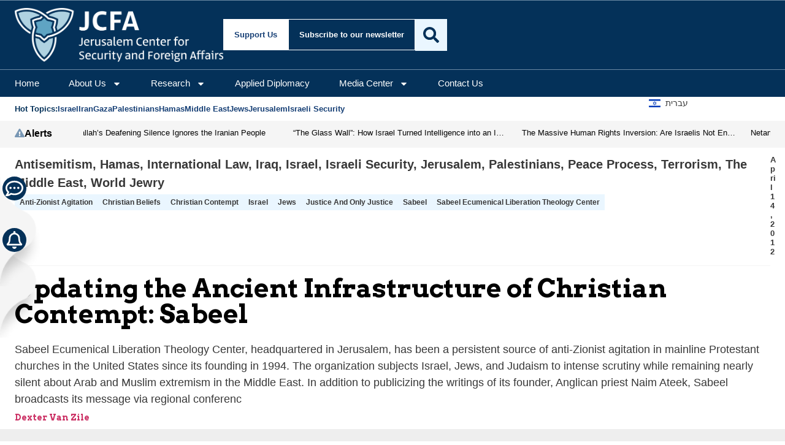

--- FILE ---
content_type: text/html; charset=utf-8
request_url: https://www.google.com/recaptcha/api2/anchor?ar=1&k=6Lf49TkaAAAAAN6IZrmvWWaeCXDxfKxa2-Qjf-xb&co=aHR0cHM6Ly93d3cuamdpdmUuY29tOjQ0Mw..&hl=en&v=PoyoqOPhxBO7pBk68S4YbpHZ&size=invisible&anchor-ms=20000&execute-ms=30000&cb=c5loc6abthpx
body_size: 48661
content:
<!DOCTYPE HTML><html dir="ltr" lang="en"><head><meta http-equiv="Content-Type" content="text/html; charset=UTF-8">
<meta http-equiv="X-UA-Compatible" content="IE=edge">
<title>reCAPTCHA</title>
<style type="text/css">
/* cyrillic-ext */
@font-face {
  font-family: 'Roboto';
  font-style: normal;
  font-weight: 400;
  font-stretch: 100%;
  src: url(//fonts.gstatic.com/s/roboto/v48/KFO7CnqEu92Fr1ME7kSn66aGLdTylUAMa3GUBHMdazTgWw.woff2) format('woff2');
  unicode-range: U+0460-052F, U+1C80-1C8A, U+20B4, U+2DE0-2DFF, U+A640-A69F, U+FE2E-FE2F;
}
/* cyrillic */
@font-face {
  font-family: 'Roboto';
  font-style: normal;
  font-weight: 400;
  font-stretch: 100%;
  src: url(//fonts.gstatic.com/s/roboto/v48/KFO7CnqEu92Fr1ME7kSn66aGLdTylUAMa3iUBHMdazTgWw.woff2) format('woff2');
  unicode-range: U+0301, U+0400-045F, U+0490-0491, U+04B0-04B1, U+2116;
}
/* greek-ext */
@font-face {
  font-family: 'Roboto';
  font-style: normal;
  font-weight: 400;
  font-stretch: 100%;
  src: url(//fonts.gstatic.com/s/roboto/v48/KFO7CnqEu92Fr1ME7kSn66aGLdTylUAMa3CUBHMdazTgWw.woff2) format('woff2');
  unicode-range: U+1F00-1FFF;
}
/* greek */
@font-face {
  font-family: 'Roboto';
  font-style: normal;
  font-weight: 400;
  font-stretch: 100%;
  src: url(//fonts.gstatic.com/s/roboto/v48/KFO7CnqEu92Fr1ME7kSn66aGLdTylUAMa3-UBHMdazTgWw.woff2) format('woff2');
  unicode-range: U+0370-0377, U+037A-037F, U+0384-038A, U+038C, U+038E-03A1, U+03A3-03FF;
}
/* math */
@font-face {
  font-family: 'Roboto';
  font-style: normal;
  font-weight: 400;
  font-stretch: 100%;
  src: url(//fonts.gstatic.com/s/roboto/v48/KFO7CnqEu92Fr1ME7kSn66aGLdTylUAMawCUBHMdazTgWw.woff2) format('woff2');
  unicode-range: U+0302-0303, U+0305, U+0307-0308, U+0310, U+0312, U+0315, U+031A, U+0326-0327, U+032C, U+032F-0330, U+0332-0333, U+0338, U+033A, U+0346, U+034D, U+0391-03A1, U+03A3-03A9, U+03B1-03C9, U+03D1, U+03D5-03D6, U+03F0-03F1, U+03F4-03F5, U+2016-2017, U+2034-2038, U+203C, U+2040, U+2043, U+2047, U+2050, U+2057, U+205F, U+2070-2071, U+2074-208E, U+2090-209C, U+20D0-20DC, U+20E1, U+20E5-20EF, U+2100-2112, U+2114-2115, U+2117-2121, U+2123-214F, U+2190, U+2192, U+2194-21AE, U+21B0-21E5, U+21F1-21F2, U+21F4-2211, U+2213-2214, U+2216-22FF, U+2308-230B, U+2310, U+2319, U+231C-2321, U+2336-237A, U+237C, U+2395, U+239B-23B7, U+23D0, U+23DC-23E1, U+2474-2475, U+25AF, U+25B3, U+25B7, U+25BD, U+25C1, U+25CA, U+25CC, U+25FB, U+266D-266F, U+27C0-27FF, U+2900-2AFF, U+2B0E-2B11, U+2B30-2B4C, U+2BFE, U+3030, U+FF5B, U+FF5D, U+1D400-1D7FF, U+1EE00-1EEFF;
}
/* symbols */
@font-face {
  font-family: 'Roboto';
  font-style: normal;
  font-weight: 400;
  font-stretch: 100%;
  src: url(//fonts.gstatic.com/s/roboto/v48/KFO7CnqEu92Fr1ME7kSn66aGLdTylUAMaxKUBHMdazTgWw.woff2) format('woff2');
  unicode-range: U+0001-000C, U+000E-001F, U+007F-009F, U+20DD-20E0, U+20E2-20E4, U+2150-218F, U+2190, U+2192, U+2194-2199, U+21AF, U+21E6-21F0, U+21F3, U+2218-2219, U+2299, U+22C4-22C6, U+2300-243F, U+2440-244A, U+2460-24FF, U+25A0-27BF, U+2800-28FF, U+2921-2922, U+2981, U+29BF, U+29EB, U+2B00-2BFF, U+4DC0-4DFF, U+FFF9-FFFB, U+10140-1018E, U+10190-1019C, U+101A0, U+101D0-101FD, U+102E0-102FB, U+10E60-10E7E, U+1D2C0-1D2D3, U+1D2E0-1D37F, U+1F000-1F0FF, U+1F100-1F1AD, U+1F1E6-1F1FF, U+1F30D-1F30F, U+1F315, U+1F31C, U+1F31E, U+1F320-1F32C, U+1F336, U+1F378, U+1F37D, U+1F382, U+1F393-1F39F, U+1F3A7-1F3A8, U+1F3AC-1F3AF, U+1F3C2, U+1F3C4-1F3C6, U+1F3CA-1F3CE, U+1F3D4-1F3E0, U+1F3ED, U+1F3F1-1F3F3, U+1F3F5-1F3F7, U+1F408, U+1F415, U+1F41F, U+1F426, U+1F43F, U+1F441-1F442, U+1F444, U+1F446-1F449, U+1F44C-1F44E, U+1F453, U+1F46A, U+1F47D, U+1F4A3, U+1F4B0, U+1F4B3, U+1F4B9, U+1F4BB, U+1F4BF, U+1F4C8-1F4CB, U+1F4D6, U+1F4DA, U+1F4DF, U+1F4E3-1F4E6, U+1F4EA-1F4ED, U+1F4F7, U+1F4F9-1F4FB, U+1F4FD-1F4FE, U+1F503, U+1F507-1F50B, U+1F50D, U+1F512-1F513, U+1F53E-1F54A, U+1F54F-1F5FA, U+1F610, U+1F650-1F67F, U+1F687, U+1F68D, U+1F691, U+1F694, U+1F698, U+1F6AD, U+1F6B2, U+1F6B9-1F6BA, U+1F6BC, U+1F6C6-1F6CF, U+1F6D3-1F6D7, U+1F6E0-1F6EA, U+1F6F0-1F6F3, U+1F6F7-1F6FC, U+1F700-1F7FF, U+1F800-1F80B, U+1F810-1F847, U+1F850-1F859, U+1F860-1F887, U+1F890-1F8AD, U+1F8B0-1F8BB, U+1F8C0-1F8C1, U+1F900-1F90B, U+1F93B, U+1F946, U+1F984, U+1F996, U+1F9E9, U+1FA00-1FA6F, U+1FA70-1FA7C, U+1FA80-1FA89, U+1FA8F-1FAC6, U+1FACE-1FADC, U+1FADF-1FAE9, U+1FAF0-1FAF8, U+1FB00-1FBFF;
}
/* vietnamese */
@font-face {
  font-family: 'Roboto';
  font-style: normal;
  font-weight: 400;
  font-stretch: 100%;
  src: url(//fonts.gstatic.com/s/roboto/v48/KFO7CnqEu92Fr1ME7kSn66aGLdTylUAMa3OUBHMdazTgWw.woff2) format('woff2');
  unicode-range: U+0102-0103, U+0110-0111, U+0128-0129, U+0168-0169, U+01A0-01A1, U+01AF-01B0, U+0300-0301, U+0303-0304, U+0308-0309, U+0323, U+0329, U+1EA0-1EF9, U+20AB;
}
/* latin-ext */
@font-face {
  font-family: 'Roboto';
  font-style: normal;
  font-weight: 400;
  font-stretch: 100%;
  src: url(//fonts.gstatic.com/s/roboto/v48/KFO7CnqEu92Fr1ME7kSn66aGLdTylUAMa3KUBHMdazTgWw.woff2) format('woff2');
  unicode-range: U+0100-02BA, U+02BD-02C5, U+02C7-02CC, U+02CE-02D7, U+02DD-02FF, U+0304, U+0308, U+0329, U+1D00-1DBF, U+1E00-1E9F, U+1EF2-1EFF, U+2020, U+20A0-20AB, U+20AD-20C0, U+2113, U+2C60-2C7F, U+A720-A7FF;
}
/* latin */
@font-face {
  font-family: 'Roboto';
  font-style: normal;
  font-weight: 400;
  font-stretch: 100%;
  src: url(//fonts.gstatic.com/s/roboto/v48/KFO7CnqEu92Fr1ME7kSn66aGLdTylUAMa3yUBHMdazQ.woff2) format('woff2');
  unicode-range: U+0000-00FF, U+0131, U+0152-0153, U+02BB-02BC, U+02C6, U+02DA, U+02DC, U+0304, U+0308, U+0329, U+2000-206F, U+20AC, U+2122, U+2191, U+2193, U+2212, U+2215, U+FEFF, U+FFFD;
}
/* cyrillic-ext */
@font-face {
  font-family: 'Roboto';
  font-style: normal;
  font-weight: 500;
  font-stretch: 100%;
  src: url(//fonts.gstatic.com/s/roboto/v48/KFO7CnqEu92Fr1ME7kSn66aGLdTylUAMa3GUBHMdazTgWw.woff2) format('woff2');
  unicode-range: U+0460-052F, U+1C80-1C8A, U+20B4, U+2DE0-2DFF, U+A640-A69F, U+FE2E-FE2F;
}
/* cyrillic */
@font-face {
  font-family: 'Roboto';
  font-style: normal;
  font-weight: 500;
  font-stretch: 100%;
  src: url(//fonts.gstatic.com/s/roboto/v48/KFO7CnqEu92Fr1ME7kSn66aGLdTylUAMa3iUBHMdazTgWw.woff2) format('woff2');
  unicode-range: U+0301, U+0400-045F, U+0490-0491, U+04B0-04B1, U+2116;
}
/* greek-ext */
@font-face {
  font-family: 'Roboto';
  font-style: normal;
  font-weight: 500;
  font-stretch: 100%;
  src: url(//fonts.gstatic.com/s/roboto/v48/KFO7CnqEu92Fr1ME7kSn66aGLdTylUAMa3CUBHMdazTgWw.woff2) format('woff2');
  unicode-range: U+1F00-1FFF;
}
/* greek */
@font-face {
  font-family: 'Roboto';
  font-style: normal;
  font-weight: 500;
  font-stretch: 100%;
  src: url(//fonts.gstatic.com/s/roboto/v48/KFO7CnqEu92Fr1ME7kSn66aGLdTylUAMa3-UBHMdazTgWw.woff2) format('woff2');
  unicode-range: U+0370-0377, U+037A-037F, U+0384-038A, U+038C, U+038E-03A1, U+03A3-03FF;
}
/* math */
@font-face {
  font-family: 'Roboto';
  font-style: normal;
  font-weight: 500;
  font-stretch: 100%;
  src: url(//fonts.gstatic.com/s/roboto/v48/KFO7CnqEu92Fr1ME7kSn66aGLdTylUAMawCUBHMdazTgWw.woff2) format('woff2');
  unicode-range: U+0302-0303, U+0305, U+0307-0308, U+0310, U+0312, U+0315, U+031A, U+0326-0327, U+032C, U+032F-0330, U+0332-0333, U+0338, U+033A, U+0346, U+034D, U+0391-03A1, U+03A3-03A9, U+03B1-03C9, U+03D1, U+03D5-03D6, U+03F0-03F1, U+03F4-03F5, U+2016-2017, U+2034-2038, U+203C, U+2040, U+2043, U+2047, U+2050, U+2057, U+205F, U+2070-2071, U+2074-208E, U+2090-209C, U+20D0-20DC, U+20E1, U+20E5-20EF, U+2100-2112, U+2114-2115, U+2117-2121, U+2123-214F, U+2190, U+2192, U+2194-21AE, U+21B0-21E5, U+21F1-21F2, U+21F4-2211, U+2213-2214, U+2216-22FF, U+2308-230B, U+2310, U+2319, U+231C-2321, U+2336-237A, U+237C, U+2395, U+239B-23B7, U+23D0, U+23DC-23E1, U+2474-2475, U+25AF, U+25B3, U+25B7, U+25BD, U+25C1, U+25CA, U+25CC, U+25FB, U+266D-266F, U+27C0-27FF, U+2900-2AFF, U+2B0E-2B11, U+2B30-2B4C, U+2BFE, U+3030, U+FF5B, U+FF5D, U+1D400-1D7FF, U+1EE00-1EEFF;
}
/* symbols */
@font-face {
  font-family: 'Roboto';
  font-style: normal;
  font-weight: 500;
  font-stretch: 100%;
  src: url(//fonts.gstatic.com/s/roboto/v48/KFO7CnqEu92Fr1ME7kSn66aGLdTylUAMaxKUBHMdazTgWw.woff2) format('woff2');
  unicode-range: U+0001-000C, U+000E-001F, U+007F-009F, U+20DD-20E0, U+20E2-20E4, U+2150-218F, U+2190, U+2192, U+2194-2199, U+21AF, U+21E6-21F0, U+21F3, U+2218-2219, U+2299, U+22C4-22C6, U+2300-243F, U+2440-244A, U+2460-24FF, U+25A0-27BF, U+2800-28FF, U+2921-2922, U+2981, U+29BF, U+29EB, U+2B00-2BFF, U+4DC0-4DFF, U+FFF9-FFFB, U+10140-1018E, U+10190-1019C, U+101A0, U+101D0-101FD, U+102E0-102FB, U+10E60-10E7E, U+1D2C0-1D2D3, U+1D2E0-1D37F, U+1F000-1F0FF, U+1F100-1F1AD, U+1F1E6-1F1FF, U+1F30D-1F30F, U+1F315, U+1F31C, U+1F31E, U+1F320-1F32C, U+1F336, U+1F378, U+1F37D, U+1F382, U+1F393-1F39F, U+1F3A7-1F3A8, U+1F3AC-1F3AF, U+1F3C2, U+1F3C4-1F3C6, U+1F3CA-1F3CE, U+1F3D4-1F3E0, U+1F3ED, U+1F3F1-1F3F3, U+1F3F5-1F3F7, U+1F408, U+1F415, U+1F41F, U+1F426, U+1F43F, U+1F441-1F442, U+1F444, U+1F446-1F449, U+1F44C-1F44E, U+1F453, U+1F46A, U+1F47D, U+1F4A3, U+1F4B0, U+1F4B3, U+1F4B9, U+1F4BB, U+1F4BF, U+1F4C8-1F4CB, U+1F4D6, U+1F4DA, U+1F4DF, U+1F4E3-1F4E6, U+1F4EA-1F4ED, U+1F4F7, U+1F4F9-1F4FB, U+1F4FD-1F4FE, U+1F503, U+1F507-1F50B, U+1F50D, U+1F512-1F513, U+1F53E-1F54A, U+1F54F-1F5FA, U+1F610, U+1F650-1F67F, U+1F687, U+1F68D, U+1F691, U+1F694, U+1F698, U+1F6AD, U+1F6B2, U+1F6B9-1F6BA, U+1F6BC, U+1F6C6-1F6CF, U+1F6D3-1F6D7, U+1F6E0-1F6EA, U+1F6F0-1F6F3, U+1F6F7-1F6FC, U+1F700-1F7FF, U+1F800-1F80B, U+1F810-1F847, U+1F850-1F859, U+1F860-1F887, U+1F890-1F8AD, U+1F8B0-1F8BB, U+1F8C0-1F8C1, U+1F900-1F90B, U+1F93B, U+1F946, U+1F984, U+1F996, U+1F9E9, U+1FA00-1FA6F, U+1FA70-1FA7C, U+1FA80-1FA89, U+1FA8F-1FAC6, U+1FACE-1FADC, U+1FADF-1FAE9, U+1FAF0-1FAF8, U+1FB00-1FBFF;
}
/* vietnamese */
@font-face {
  font-family: 'Roboto';
  font-style: normal;
  font-weight: 500;
  font-stretch: 100%;
  src: url(//fonts.gstatic.com/s/roboto/v48/KFO7CnqEu92Fr1ME7kSn66aGLdTylUAMa3OUBHMdazTgWw.woff2) format('woff2');
  unicode-range: U+0102-0103, U+0110-0111, U+0128-0129, U+0168-0169, U+01A0-01A1, U+01AF-01B0, U+0300-0301, U+0303-0304, U+0308-0309, U+0323, U+0329, U+1EA0-1EF9, U+20AB;
}
/* latin-ext */
@font-face {
  font-family: 'Roboto';
  font-style: normal;
  font-weight: 500;
  font-stretch: 100%;
  src: url(//fonts.gstatic.com/s/roboto/v48/KFO7CnqEu92Fr1ME7kSn66aGLdTylUAMa3KUBHMdazTgWw.woff2) format('woff2');
  unicode-range: U+0100-02BA, U+02BD-02C5, U+02C7-02CC, U+02CE-02D7, U+02DD-02FF, U+0304, U+0308, U+0329, U+1D00-1DBF, U+1E00-1E9F, U+1EF2-1EFF, U+2020, U+20A0-20AB, U+20AD-20C0, U+2113, U+2C60-2C7F, U+A720-A7FF;
}
/* latin */
@font-face {
  font-family: 'Roboto';
  font-style: normal;
  font-weight: 500;
  font-stretch: 100%;
  src: url(//fonts.gstatic.com/s/roboto/v48/KFO7CnqEu92Fr1ME7kSn66aGLdTylUAMa3yUBHMdazQ.woff2) format('woff2');
  unicode-range: U+0000-00FF, U+0131, U+0152-0153, U+02BB-02BC, U+02C6, U+02DA, U+02DC, U+0304, U+0308, U+0329, U+2000-206F, U+20AC, U+2122, U+2191, U+2193, U+2212, U+2215, U+FEFF, U+FFFD;
}
/* cyrillic-ext */
@font-face {
  font-family: 'Roboto';
  font-style: normal;
  font-weight: 900;
  font-stretch: 100%;
  src: url(//fonts.gstatic.com/s/roboto/v48/KFO7CnqEu92Fr1ME7kSn66aGLdTylUAMa3GUBHMdazTgWw.woff2) format('woff2');
  unicode-range: U+0460-052F, U+1C80-1C8A, U+20B4, U+2DE0-2DFF, U+A640-A69F, U+FE2E-FE2F;
}
/* cyrillic */
@font-face {
  font-family: 'Roboto';
  font-style: normal;
  font-weight: 900;
  font-stretch: 100%;
  src: url(//fonts.gstatic.com/s/roboto/v48/KFO7CnqEu92Fr1ME7kSn66aGLdTylUAMa3iUBHMdazTgWw.woff2) format('woff2');
  unicode-range: U+0301, U+0400-045F, U+0490-0491, U+04B0-04B1, U+2116;
}
/* greek-ext */
@font-face {
  font-family: 'Roboto';
  font-style: normal;
  font-weight: 900;
  font-stretch: 100%;
  src: url(//fonts.gstatic.com/s/roboto/v48/KFO7CnqEu92Fr1ME7kSn66aGLdTylUAMa3CUBHMdazTgWw.woff2) format('woff2');
  unicode-range: U+1F00-1FFF;
}
/* greek */
@font-face {
  font-family: 'Roboto';
  font-style: normal;
  font-weight: 900;
  font-stretch: 100%;
  src: url(//fonts.gstatic.com/s/roboto/v48/KFO7CnqEu92Fr1ME7kSn66aGLdTylUAMa3-UBHMdazTgWw.woff2) format('woff2');
  unicode-range: U+0370-0377, U+037A-037F, U+0384-038A, U+038C, U+038E-03A1, U+03A3-03FF;
}
/* math */
@font-face {
  font-family: 'Roboto';
  font-style: normal;
  font-weight: 900;
  font-stretch: 100%;
  src: url(//fonts.gstatic.com/s/roboto/v48/KFO7CnqEu92Fr1ME7kSn66aGLdTylUAMawCUBHMdazTgWw.woff2) format('woff2');
  unicode-range: U+0302-0303, U+0305, U+0307-0308, U+0310, U+0312, U+0315, U+031A, U+0326-0327, U+032C, U+032F-0330, U+0332-0333, U+0338, U+033A, U+0346, U+034D, U+0391-03A1, U+03A3-03A9, U+03B1-03C9, U+03D1, U+03D5-03D6, U+03F0-03F1, U+03F4-03F5, U+2016-2017, U+2034-2038, U+203C, U+2040, U+2043, U+2047, U+2050, U+2057, U+205F, U+2070-2071, U+2074-208E, U+2090-209C, U+20D0-20DC, U+20E1, U+20E5-20EF, U+2100-2112, U+2114-2115, U+2117-2121, U+2123-214F, U+2190, U+2192, U+2194-21AE, U+21B0-21E5, U+21F1-21F2, U+21F4-2211, U+2213-2214, U+2216-22FF, U+2308-230B, U+2310, U+2319, U+231C-2321, U+2336-237A, U+237C, U+2395, U+239B-23B7, U+23D0, U+23DC-23E1, U+2474-2475, U+25AF, U+25B3, U+25B7, U+25BD, U+25C1, U+25CA, U+25CC, U+25FB, U+266D-266F, U+27C0-27FF, U+2900-2AFF, U+2B0E-2B11, U+2B30-2B4C, U+2BFE, U+3030, U+FF5B, U+FF5D, U+1D400-1D7FF, U+1EE00-1EEFF;
}
/* symbols */
@font-face {
  font-family: 'Roboto';
  font-style: normal;
  font-weight: 900;
  font-stretch: 100%;
  src: url(//fonts.gstatic.com/s/roboto/v48/KFO7CnqEu92Fr1ME7kSn66aGLdTylUAMaxKUBHMdazTgWw.woff2) format('woff2');
  unicode-range: U+0001-000C, U+000E-001F, U+007F-009F, U+20DD-20E0, U+20E2-20E4, U+2150-218F, U+2190, U+2192, U+2194-2199, U+21AF, U+21E6-21F0, U+21F3, U+2218-2219, U+2299, U+22C4-22C6, U+2300-243F, U+2440-244A, U+2460-24FF, U+25A0-27BF, U+2800-28FF, U+2921-2922, U+2981, U+29BF, U+29EB, U+2B00-2BFF, U+4DC0-4DFF, U+FFF9-FFFB, U+10140-1018E, U+10190-1019C, U+101A0, U+101D0-101FD, U+102E0-102FB, U+10E60-10E7E, U+1D2C0-1D2D3, U+1D2E0-1D37F, U+1F000-1F0FF, U+1F100-1F1AD, U+1F1E6-1F1FF, U+1F30D-1F30F, U+1F315, U+1F31C, U+1F31E, U+1F320-1F32C, U+1F336, U+1F378, U+1F37D, U+1F382, U+1F393-1F39F, U+1F3A7-1F3A8, U+1F3AC-1F3AF, U+1F3C2, U+1F3C4-1F3C6, U+1F3CA-1F3CE, U+1F3D4-1F3E0, U+1F3ED, U+1F3F1-1F3F3, U+1F3F5-1F3F7, U+1F408, U+1F415, U+1F41F, U+1F426, U+1F43F, U+1F441-1F442, U+1F444, U+1F446-1F449, U+1F44C-1F44E, U+1F453, U+1F46A, U+1F47D, U+1F4A3, U+1F4B0, U+1F4B3, U+1F4B9, U+1F4BB, U+1F4BF, U+1F4C8-1F4CB, U+1F4D6, U+1F4DA, U+1F4DF, U+1F4E3-1F4E6, U+1F4EA-1F4ED, U+1F4F7, U+1F4F9-1F4FB, U+1F4FD-1F4FE, U+1F503, U+1F507-1F50B, U+1F50D, U+1F512-1F513, U+1F53E-1F54A, U+1F54F-1F5FA, U+1F610, U+1F650-1F67F, U+1F687, U+1F68D, U+1F691, U+1F694, U+1F698, U+1F6AD, U+1F6B2, U+1F6B9-1F6BA, U+1F6BC, U+1F6C6-1F6CF, U+1F6D3-1F6D7, U+1F6E0-1F6EA, U+1F6F0-1F6F3, U+1F6F7-1F6FC, U+1F700-1F7FF, U+1F800-1F80B, U+1F810-1F847, U+1F850-1F859, U+1F860-1F887, U+1F890-1F8AD, U+1F8B0-1F8BB, U+1F8C0-1F8C1, U+1F900-1F90B, U+1F93B, U+1F946, U+1F984, U+1F996, U+1F9E9, U+1FA00-1FA6F, U+1FA70-1FA7C, U+1FA80-1FA89, U+1FA8F-1FAC6, U+1FACE-1FADC, U+1FADF-1FAE9, U+1FAF0-1FAF8, U+1FB00-1FBFF;
}
/* vietnamese */
@font-face {
  font-family: 'Roboto';
  font-style: normal;
  font-weight: 900;
  font-stretch: 100%;
  src: url(//fonts.gstatic.com/s/roboto/v48/KFO7CnqEu92Fr1ME7kSn66aGLdTylUAMa3OUBHMdazTgWw.woff2) format('woff2');
  unicode-range: U+0102-0103, U+0110-0111, U+0128-0129, U+0168-0169, U+01A0-01A1, U+01AF-01B0, U+0300-0301, U+0303-0304, U+0308-0309, U+0323, U+0329, U+1EA0-1EF9, U+20AB;
}
/* latin-ext */
@font-face {
  font-family: 'Roboto';
  font-style: normal;
  font-weight: 900;
  font-stretch: 100%;
  src: url(//fonts.gstatic.com/s/roboto/v48/KFO7CnqEu92Fr1ME7kSn66aGLdTylUAMa3KUBHMdazTgWw.woff2) format('woff2');
  unicode-range: U+0100-02BA, U+02BD-02C5, U+02C7-02CC, U+02CE-02D7, U+02DD-02FF, U+0304, U+0308, U+0329, U+1D00-1DBF, U+1E00-1E9F, U+1EF2-1EFF, U+2020, U+20A0-20AB, U+20AD-20C0, U+2113, U+2C60-2C7F, U+A720-A7FF;
}
/* latin */
@font-face {
  font-family: 'Roboto';
  font-style: normal;
  font-weight: 900;
  font-stretch: 100%;
  src: url(//fonts.gstatic.com/s/roboto/v48/KFO7CnqEu92Fr1ME7kSn66aGLdTylUAMa3yUBHMdazQ.woff2) format('woff2');
  unicode-range: U+0000-00FF, U+0131, U+0152-0153, U+02BB-02BC, U+02C6, U+02DA, U+02DC, U+0304, U+0308, U+0329, U+2000-206F, U+20AC, U+2122, U+2191, U+2193, U+2212, U+2215, U+FEFF, U+FFFD;
}

</style>
<link rel="stylesheet" type="text/css" href="https://www.gstatic.com/recaptcha/releases/PoyoqOPhxBO7pBk68S4YbpHZ/styles__ltr.css">
<script nonce="sr6qoRuTpKN1fVo4W0mk0w" type="text/javascript">window['__recaptcha_api'] = 'https://www.google.com/recaptcha/api2/';</script>
<script type="text/javascript" src="https://www.gstatic.com/recaptcha/releases/PoyoqOPhxBO7pBk68S4YbpHZ/recaptcha__en.js" nonce="sr6qoRuTpKN1fVo4W0mk0w">
      
    </script></head>
<body><div id="rc-anchor-alert" class="rc-anchor-alert"></div>
<input type="hidden" id="recaptcha-token" value="[base64]">
<script type="text/javascript" nonce="sr6qoRuTpKN1fVo4W0mk0w">
      recaptcha.anchor.Main.init("[\x22ainput\x22,[\x22bgdata\x22,\x22\x22,\[base64]/[base64]/[base64]/bmV3IHJbeF0oY1swXSk6RT09Mj9uZXcgclt4XShjWzBdLGNbMV0pOkU9PTM/bmV3IHJbeF0oY1swXSxjWzFdLGNbMl0pOkU9PTQ/[base64]/[base64]/[base64]/[base64]/[base64]/[base64]/[base64]/[base64]\x22,\[base64]\\u003d\\u003d\x22,\x22w4tzV8ODRV/CnMKoPE1ZM8OBNHLDrcOeXSLCh8K3w6HDlcOzMsKbLMKLcmV4FDvDrcK1NjjCkMKBw6/Ct8O2QS7Chz0LBcK3PVzCt8OXw7wwIcK0w658A8K9GMKsw7jDsMKuwrDCosOFw5ZIYMK/wr4iJRkKwoTCpMO6BAxNUid3woUJwoByccKHUMKmw59CGcKEwqMUw7hlwobCmmIYw7VEw7kLMVAvwrLCoG92VMOxw4d+w5obw5lDd8OXw63DsMKxw5AIecO1I3XDojfDo8OQwqzDtl/[base64]/[base64]/[base64]/[base64]/[base64]/[base64]/[base64]/DpcO0fMO+w7PCu8Kjw7U0wpYTwp1UwqnCjMO4w5k9wonDn8K4w7zCvwx/NcO7VcOvR0LDvmcgw5rCiEIHw5DDqzdSwpEww7bCkS3DgF52IsK4wpNOG8OYDsKbHsKjwosAw7HCmC/CjMKZOVs6PAvDgWnCughSwoZGTsOjHGpTfcOSwpzCoFhywotEwpzDjyBgw7TDl2g9QTHCt8O/wrkXa8Ozw4HCg8OtwpZfB0TDgFk/JXw7P8O0Dld4VgfDscO7UmArZH0Uw77Cu8Ohw5rCg8OLYyAdMMKpw48swpwFwprDpsKYBUvCpgdtAMOhATbCpcK+DCDDocOrGMK7w4BowrzDm07DhH/Cs0HCl1nCmhrDj8K+EkI/w6sowrMkJsODNsKuFw5EGi/Chj/CkjbDjXfDklXDhsKxwoZ0wrrCrsKWP1zDvwfCpcK1CxHCv2PDncKYw7EyNsKRJ048w5vDn0zDvynDicKIdMOUwq/[base64]/CtMODw5rDnMORwo0hOg7DlcKvw7kUbAXDuMOlWT9qwoYgekQYacOsw7DDlcOUw71Sw61wWAjCoANKXsK9wrB/T8KswqcWw6pNM8OMwoB8Tlw+w7Q9bsKjw4k5wojChMKqenDCqcKPWBYuw6Y9w7pKWDTCl8O0MV/CqAkYCioJeA4Pw5ZsQmbDhx3DrMKPNQNBMcKbAsKiwrtRWinDkl/ChGQtw48gUzjDscOUwp/DrBzDvsOMO8OCw444GBVKNB/DuixFw73DhsOlAh/DnMKWL05aAMOQw6HDhsKJw53CrQ7Cp8OsE3HCv8O/[base64]/DnsKEWl3CgcOZBQPDgX3CkcOlKUgwwrQ+wq8cw487w5DChiAVw7dZDcOtw79pwrXCkyMtc8O0wp/[base64]/ChcK3wr3ChnnCgzxNwqlRw5Q3LyLChnDChEprPsOBw70wciTCjsO1RcK/MsKCacKXS8OKw5fDjTPCt1/CoH9PR8KnZ8OhHcO/w40wAztzwqRTaWFXWcO5ORIpDcKAcm8Iw7HCkiUHOg51MMO6wrsxSWXCkMOdOMOCwpDDnAgMLcOtw6AhN8ORPgJIwrAUahLDo8OJccO4wpDDtVrDrj8Iw4tRJ8KbwpzCizBfcMOlwqZtCsKOwrgcw6fCjMKiNDvCk8KOe13DlAA8w4EWYsK/YMO1TMKvwqZww7zCvCBxw6Nwwppdw7Imw59GZMK5E2d6wplGwrdSDQjCjMOMw7jCmVIQw6RKTcKkw5fDusKPah5tw7rCiH7CimbDjsK+Yzg2wo7Coyoww6DCrQ8RQxHDtcOTwq5Iwp7Co8OUw4chwoYrKMOvw7TCrGvCi8O6wpTCgMO2wrBvw5AQKy7DhUZ/[base64]/DhHYOD8K5NQzDqsOxwq8RLAwmwpnCp8K3cR/[base64]/[base64]/Cg8KDQcKzYsKiPcKmRXLDhVZ+wonDtX1QVizDpcOnWGRbB8OBNcK0w4JuXlfDnMKdJcO/[base64]/CusKYw4lKwo/Cu8OJw5vCqFZxw7DDhcOpGsKFY8O1JsOIP8Kgw6NIwpXCpsOBw4HDp8Oiw5vDgcKvS8Kqw5Ucw41+BcKVw5IuwpjDgF4AW3FTw79TwoQsDQFXWMOMwoHChcKow7XCmgzDngMidsOfeMOYbMO/w73CmcOGQDXDuGF3NinDm8OCGcOoGUwuWsOeM17Dt8OOJcKnw6XCqsO0D8Obw6fCvDXCkTDCphzDvsOYw6TDmMK4NnYcGUZfGRHCgsOxw7rCssK5wp/DtcOIH8KBFjBPXX0pwrIoecOYNwbDrMKRwp4dw4/CnEcBwqTCgcKKwrrCtA/DusOjw4jDj8O9wrtPwo9HbMKBwo/CiMKoPcOhPcOywp7ClMOBF2LCjBnDsHbCnsOKw5Z8B11hAcOuwqkULsKZwqrDrsOIewHDvMObVcOqwq/Ct8KDb8KBNikiRwPCocOSasKtS117w7jCpztEFcKoMzF1w4jDosO8dSTCssK4w5VyG8KYbcO2w5Z7w7BjZcO/[base64]/CnU4jwrUwEF7Du3rCsgrCgnLDsMOBw7TDgcK0wq/[base64]/ccORw5TDp8OPwrjCs8K3Q3xvSMKuTiBhwqbDs8OywqbDncKeWsOzPFoLFwgDLn5Yd8KdfsOMwprCgsOXwoMLw5TCsMOsw5tia8OxbcOULcOlw5Y+w5rCt8Oewr3DosOEwpgDf2PDtErCh8O9SXfCtcKZwo/Djh/DuXvDgMKXwoNKD8OJfsOHwoXCqSbDpzdnwqHDkcOMf8KowovCo8KCw5hkR8Oqw5zDocKRMMKswoZAScOQfhvDvcO6w43Chmcxw4PDrcKBRBrDrD/Dm8K/w4dCw6gNHMKpw6hcVMOyZxXCqMK9OCnCsizDpy1OYsOmNUnCiXTCjjDCh1/CgWXCgUpTVMKqdsKjw57DjsKnwqTCnyDDukHCinbCtMKDwps7ChvDhwbCoizDtcORMsO2wrZbw54zAcKEdmksw7AHZgdPwofCmMOSP8KgMj/DtG3ChsOtwqDCqihOwpLCrl/DmWUEHSfDom8ZXBfDgMOpFMOTw4Maw59CwqECbG4FDmnChMKxw63Cp0AMw5HChATDsg7DkcKsw4MWA2MAb8KIw6PDvcKARsOMw7JUwrEWw6h0MMKIwrdNw7caw5xHJsKQEyRqfsKTw4QswrjDiMOdwrYew77DigrDpCrCmsOKHlFmBMO7QcKEOEc4w753wqt/w40pwrwAwqfCsTbDrMORKcK7w7VAw43CpMKFc8KOw7nDnQB6eAzDrBnCu8K0GMKEOsOeHhdFw54fw5fDv0UBwq/[base64]/[base64]/KDTDpk7DicKFw6kNwpHDmyNywq/CqsOzZsKFbHUTV08Lw55iQMK5wqvCkUsGD8OUwocxw5p/I27CpU1Zd0kTJR7DtVVIej7DtTLDt19Hw53DvVZ5wpLCk8KYSz9pwpHCucOyw71Mw6gnw5hGSMKpw7nCinHDnB3CpiJww4zDlkjDscKPwqQiwrkJTMKCworCscO0w4Z2w7kdwoXDhQnCnwgRQTfClsODw4zCn8KHP8O3w6nDvl/CmMKgM8KEJnl8w5PCjcKLYll2dcOBbxUdw6gFwooew4cnD8OnTg3CkcO/wqExasKqMRVDw64gw4TCrhxOXsOxDUzDssKcNUXCl8OREwFjwqxLw6UHZsK2w63CrsOyLMOCViIEw7fDlcOmw70WLcKvwpAkwoHDiyFlWsO4TS/DgsOBYg3DkWnCm3DCmcKbwoHCqcKLIjbCo8O1BS1GwpMcLGcow7slFmPCqxLCsTAjPcO+YcKnw5bDkUvDm8Oaw7DDmnjDqizDkHrCiMOqw51Qw7xFBUQAf8KlwpHCunbCucOOwqbDtAgLPxZ4UyrCmxF8w4nDoTE+wpxodFnCtcK3wqLDucOgVD/CiDXCmMKVPMOZEUUawo/[base64]/DtMK6DcKHfsKyCsOswrR6wrnCozvCqQLCrEU6w7jChcOncSxBwoB2O8KUYsO0w5BJGsOUFUlHUE4fw5Q2M1jDkBrCnMK2KUvDh8Ouw4XCmsKhJzstwq3CksOVwo3CqFjCoiArYSsxHcKqA8OyIMOkZcK5wqMRwr/CssOKLMK9cRjDkjtew64XVcKowqDDmsKKwoMAwplbElrCuX/[base64]/CusKew54qDVDCl8KPw70fDVbDhcOxwrPCp8OXw7M4wqBRUEfDhQTCqjvCqMOWw5DCmjw6eMKiw5PDsnliDjDCniZ2wpNNIMK/[base64]/[base64]/ChcOtw496w5F6w5EkesKkfMO4YsKLbwLCisOMw5vClQzCrcKpwqoDw4/DuFLDmsONwqnDo8Odw5nCkcK/T8ONMcOTQBkzw5giwodRMXDDlg7CrHDDvMK6w7QHP8OpXzAcwqk0EMOQWiAew4DCncKYw73Dg8KUw78HHsOswrPDthbDrsOsX8OkbSzCvcOOeQvCqcKFwrp7wpPCksOzwocPLWHCjsKIUjQpw5/CnRR0w4XDixVQfGoow6ULwrNGRMKjBVHCoX3Dh8OlwrHCiR1Xw5TDmMKPw5rCnsKIa8OjdWfCkMKYwrTCoMOaw5Rkw6nCnzhZfxIuw5zDr8OhOy0kS8KXw7ZLK17CosOnTUbCohsUwo8XwrY7w5cUR1QSw4PDosOjfCHDkk87wo/[base64]/w6LCsMKjNsK+wr1fw5hbw6nCt3DCuEEdHw7Cg8KiXcOqwoMrw7/DkyPDrkERwpHDv1zCpsKJBGIhRRRqbx3DqGB/wrDClErDt8O/wqvDtRnDhsKmXcKIwpvDm8O3EcO+EBfDpQEXfcOXYkzCt8OoSsOcDsK3w5rCocK2wpMPwoLCk2bChz5ZK2lMX2/Do2LDn8O/d8OAwrzCiMKTwp3CqMOxwpUxfUEPGjRwQnUtZMOfwrfCqyTDr3A0wp5Lw4nDqcKxw5E+w5PCssKPayAnw58pTcKvRz7DmsK1B8K5TTVUw7vDhzbCrMKoCUcdJ8OkwpDDlTMywpTDmcO/[base64]/DnnHDjV82w78Oew1Jw7BOwqfDokvCiBw5C3tzw5DDjcK2w4UXwrEDN8KDwp0vwo3CksOxw5bDoRfDh8Kaw5XCqUwqFj/CrMOSw5VoXsORw4pgw4PCviBew4RZFmk8PcO7wpgIwobCg8KawolmccKLN8O3aMKMMn5jw7ASwoXCtMOiw7LCsWzCj25CQksYw4XCsx87w4d7VsKAwrJeVcOYcztef0IBDsK9woDCrD9QBMKZwqdVf8O9IsK2wrXDm1wMw5/Cr8KdwpJew5gVQMO6wpHCpRDCj8K1w4zDjMO4cMK3fA3DnSDCrj/Dr8KFwqfCocOdw6JQwq84w5bCqGzClMK0w7XCp37CpsK8e202wpoJw6pYTcOzwpoQYMKJw4zDg3fDil/CkGsUwokxw43DqE/DjsOSaMO6wprCtMOMw4kuMhbDogtDwqdSwrZBw4BEw4Vyd8KDB0bCuMKJwpjDr8KBckcUwr95TWhBw5fDrSDChHQmaMOtJmXDt3vDocKcwr/DjSgwwpPCg8K3w7t3eMKnwpfCnTfDmknCnzxlwonCrmXDt29TJsOTMsKpwr3DlwjDrBzCksKiwo8lwo9RJ8O0w74nw7I/SsOFwqBKKMOTVhpNOsO4J8OLXQdcw6EQw6HDv8O/wrt9wpbCuzXDqhlDbg3CgCTDnsKjwrRNwobDkmXCiT0kwr/CucKow4bCjCEtwqTDn37CrsKdQ8KJw7TDjcKQwqLDiFYywoFYwpHCi8OtGsKFwoDCrB0zByxcTMK5wo9nbA4kwq11acK9w6/[base64]/Dt8Kiwq5mw4cewpBXw78uw6bDpUVzwpJObwDDrsO4XMOOwrt9wo/DqBRww5d7w4fDiwfDkTbChMOewqZKGcK4ZcKRJlXCocKQfcOtw7lVw47CnSlAwo5aJlvDmD16w6I2YygHYRjCuMKPwo3CusOVRD0Ewr7ChkJiaMO/H05/w50swpjConDCkGrDlG/CvsOfwq4MwqpxwrzChcOkQ8KJcTTCu8Ktw7YAw4Rtw5RWw6dvw4Urwp0Yw4kjM3xGw6YkHWwaQirCtGoqw4LDiMK4w7vCvsKFRMOGNMOdw6NXwo5OdHPCjyMWMikgwojDoilHw6LDjsK1w70+Rid+wpPCt8OjSlrCrcKlKsKmBB/DqlA2K2rDgsOqNRFnP8OuDDHCsMKzNsKpJi/DiGk8w6/Dq8OdTsOlwrzDgibCiMKKeRTCiFlSwqR4wol1w5h6e8OgXXwsUDYsw70MNy/DpsKQR8O/wrDDnMK0wqpQMAXDrmvCunFDeg/DjcOAC8KiwrEpX8KxLsK9dMKowppZdQkbaj/DlMKew6kawqrChsOUwqg2wrdhw6Z0BcK7w50aBsKYw7RmWmfDrwQVDDXCtUPCiCgJw5nCrD3CksK8w6/CmgowTMKbVWwnUcO4XMK4worDj8Ocw7wTw6HCr8K3a03DmRNzwoLDk1BYccKnwq5owo/CnxrCrgR2ST8Cw5jDicO2w5prwqArw5bDgcKGGSnDtcOjwqE7wpIvM8OebT/[base64]/CtVrCsGHCgMOwwrbDhMOxwpI/KsOzK3VuektUOSXCm2nCvwPCr27Dm0IMLsKoPsKsw7fCg1nCu2zDkcKaRAPCl8KdIsOFw4nDl8KUT8O7OcKow4Q9FUIrwo3DuinCrsO/w5jCsTTCtlTDoAN/wrLCksObwo8zesKiw6XCnQnDgMOxHiPDq8ONwpguWXl1ScKrIElBwoZTPcKlwqbCmsKyF8Kzw4jDosKfwpbCtjJiw5dMwohFwprCvcOcbDDCql/[base64]/[base64]/[base64]/Dn3DDr8K8wqjDk8KYwpIobDHCinhyw60iDcOAw5XCpFJVPUrCv8K7I8OOICUvw6DCjwzCqBZkw7xnw6bCmMKEUTdNemBLNMKEA8KiVMOHw6HDn8OCwo4Twrsqe3HCqsO3CSkAwrDDgMKYbiEDFcKQAC/CuloWw6ghEMKEwqsUwplEZlhBAkUnw6oTcMK2w5jDlnwaRBjDhcKHeErCosOyw65AJjZkHFPCkkHCqMKSw4jDgsKKDcOsw40Iw7vDiMKeIsOVLsOzA0Yyw7J8MMOgwp50wpjCkX/CpMOcIcK0wqbCnFbDh2LCusOeT3pPwpklfTjCrEPDlwTCl8KbADBdwrDDhFDCv8O/w5vDn8KLDx8IecOlwqfChmbDgcKVKm1IwrpfwoXDk3LCrQBfNMK6w7/ChsOLZnXDhMKdWyzCscOrVWLCgMO+XBPCvWYxNsK4f8Odw4/[base64]/LcK9wqxvA8OywrQJfS4OwphFw77CrsO3d8KdwqjDt8OEwr3CpsO9dRwsEyzDkiN2LsKOw4DDoj/[base64]/wo1jw4tbw5ZHw5ATbg/CqHcMNcOlw4rCscOSWsKbeijDkGc0w5EmwpzCh8O2TWEAw4vDvsOqYl/Dj8KFwrXCnUDDksOWwrpMDMK8w7NrRSXDnMK3wpHDuz/CtRDCjsOTAHHDnsO8d3PCv8Klw6EEw4LDnQVbw6PCh0bDtSDChMKKw7zDkjMkw47DjcKlwoPDkVrCvcKyw4HDosOVdMKcJgtLFMOZdXV9MxgHw65/w57DmBXCn2DDvsO/EyDCowrDjcOmJsKOw4/DpMOdw4pRw4vDtkvDt0c5eDoXw5HCk0PDqMOnw5nDrcKOKcOWwqRNKgYRwpNzGBhqLCcKOsOSMk7DiMKxNFMgwqAww4bDiMKlU8K9Tg7CiC9qw4wJNlXCgX8EeMOewoLDplLCvlhWW8OzVyh/wo7DjX0Zw7g1T8KCwqXCgMOoLMKMw6nCsWnDk211w6ZtwrfDqsO7wrRlBcOew43DjsKJwpE9JsKlTcOnAHfChRXCrMKsw79vSsO0MsKBw6opdsKVw53CkF8tw6HDmH7DrAQDMX9VwpMyY8K8w7zDumXDlsK9w5XDmS0dIMO/csK5HHzDnGTCqCAKLB3Ds2hgCMO/[base64]/CtClFOMOgA1QLw4JCwo/DgMKWw6rDocKsVRpuw63Dogprw59MaDpBWhrCpQbCslzCjMOaw6sew6PDhsO7w5pjAFMOCMOmw73CvAbDsnrCk8OUI8Kgwq3ClXTCg8KTDMKlw6c8PjIlVcOFw4ZOCS7DsMO4SMKcwp/[base64]/[base64]/CszZ9w77CkMOTw5LDpsKgwobDqMKTQsOCAsOJwr1SAsKgw41sQMOkw4fCncO3esOLwoU2G8KYwq1+wqLCqsKGLsOiJkHCqBt2fcKCw51Nwq5zw7oBw79KwobCrC5besKqBMODw5gcwqzDrMOfSMKQNn3Di8KRwo/CvcO2wq9hMcK/w7XCvjAuFMKTwpAbdWwbfcO/w4x/[base64]/CozvCr2lgw5fDmsKhw5zDgcOpw5HDtsOiVHTDicKIJBAmFcO3DcO5U1bClMKHw44cw6LDpMOAw4zDkjVsW8K+LcKUwprClsKOHDrCvxtiw4/DuMKZwqvDgMOTwqQiw5w1wpvDn8OTw6HDlMKLH8KjYT7DiMOHNsKPU07Dm8KVOGXCucOqbGvCmMK3QMOmecOOwpICw4kUwqQ3w63DoCzCusOQcMKowrfDlDTDjAgcFhPCq30+bzfDimnCjW/DrgnCgcKbw7lzwoXCjsOkwo5xwrsPXi5hwpsoFMOEXMOpOsOfwr49w6krw5LCvD3DjsKaaMKOw7DCk8Odw4B4ZnTCsXvCj8OewqHDswUmdS1HwpItPcKTw4k6VMKhwoEXwo1HXcKAFAMGw4jDlsK0IcOswrFOVB3CmyzCojLCnHshdR/CrXDDrsOsSXgFwp9Mwo/DmGAoeRE5ZMK4DQ/CmMOwTMO6wq9UHcOOw6Utw7vCj8O9w6EBw6Eiw40dIcKBw5UtaG7DlSQYwqojw7XCvMO0EDkRXMOhPyvClnLCuUNGJzY+wqRAw5nCtzzCsnPDtV4swqHCjk/DpXxOwqUDwqPClArDosOnw7U9URUdH8OGwozDucOEw5fClcOAwoPCuTp7a8Okw6V2w7TDr8K2NFB9wqbClXgbesOnw5rDqcKbBsOZwrJuI8OTJ8O0SFN/w5oeBcOyw4PDqRLCpMOKSjkMbWMQw7DChjBEwp/DtAJ0ZcKgwotUEcOXw6LDqmbDj8ODwoXDvEtBBiLDq8KaE3fDjXRzJzvChsOaw5DDncONwoPDvTbCgMK0NR7DuMKzwqoRw43DmkJ0w5ssNMKJWsKnwpjDjsKjdkNKw6/ChhRPLQZ0PsKvw752MMOrwrXDnwnDmVFNLMO9ExnCo8OXw47DqMKrwrzDi25yQCsIayRiE8KQw4x8clbDnsK8XcKBJRjDnRHCoxjDkMO+w6zChjPDtcOdwpfCvsO7DMOvFsO1cm3Cp2B5Q8KUw5XDhMKOwrnDncKjw5F/wqZrw57CmsOiTcKywonDgFfCnsKcaFXDrMOYwrs7FkTCrMOgDsOIB8KVw5PCpsK5fD/CoFfDqcKnwod4wo91w48neHstfxFIwr/CoRLDmiFhQhYfw5YhUV4jOcOBaGZLw4YGCmQowoUqecK5U8KEYhXDo2DDssKnw7jDrGHCkcOWJlAKTWbCjcKbwqvDsMK6acOUJcO1w4zDtxjDv8KCLxHCrcKbAcOpwr/DvcOSWSDCvyXDpHHDn8OUXsOSRsOdXsO2wqN0DcO1wo/Dk8OtRwPDjShlwo/CtVFlwq5Kw5TDhcK4w4M0C8KzwqLChmnCr27CgsKvI0VlccOGw53DssKBHGhIwpHCksKdwoBEPsO/w6rDjVVTw6/ChzA6wq/DjhE5wqwKMMK4wqt6w75rVMOSVGfCpHZ1esKVwrfCtsOAw6rCj8OOw6tkEjbCg8OIwpLCvDRNWsObw6Z4VsOIw5lQbMO8w7/[base64]/bsOOwpHDtMO1YUPDqcK4wo09w5Yzw6haQ3AJw7ZiPXQwB8K+ci3Dj1okDHkLw5LDmsOkcMOlasONw6IEw7h9w6zCocOnwrTCtsKWGR3Ds0vDlhZCZhTCncOtwqonZBh4w7TCjndxwqjCl8KvAMOSw6w7w5BTwp5dw4hMw5/CgBLCtEDDjB/DgiHCsQ1SYcODCsKUd0vDtijDiwUiEcKowoDCtMKbw5EmQsOmA8OXwpvCtsK3BEXDksOpwp01wrVow5LCq8O3S3fCi8KAJ8O5w5fChsK9wroPwrAeBC7DksK0dEvCmjXDvlFxRltoW8Ogw4DCswtjNU7Du8KcUsKJJsOXPBAIZ3xoAC/ChkDDmcKUw7HDnsK0w6piwqbDgTXCjVzCp0DCncOkw7/CvsOEw6QuwrcoHztyTglZw5rDrRzCoHPCvH3CnMKePDs9R1pwwo43wqpXSsK/w5ZlayDCgcKiw6zCmsKdbMOTM8KEw7TCsMKHwpvDjznCgMOQw5LCisK3C3UUwoPCqcOowpLDhxl/w7rCmcKYwoPCrA0twr4FKsK2DA/ChMOhwoIRY8OifnrDonknPUZoO8KRw5ofcAbDhWbDgD5+Z3tcZwzCnMOGwoTCt1zCiAcINgd7wqx/HX4Kw7DClcKpw6Mbw71Fw5TDvMKCwocewp8SwoDDhTrCtB7CvMObwpnCoDXDiFTDmcOawpsIwqxGwptBNcOLwpHCsB4EXcOzwpAfcMOCHMOARMKcXwBaMMKvAcOjaFQCRmtnw45uw5/DlGxkY8KhGx8Qw7hAZUPChxTCtcOHw6I/w6PCusKswprCoEzDrmMTwqQFWcKpw5xvw7HDucOBN8KJwqbCjRoJwqw2JMKfwrI5ZmVOw5zDisKsX8Ozw4Y3HTnCicOqNcKXw4rCqMK4w75jF8KUwrXChMO9KMKJYj/[base64]/[base64]/CncKwwrB+dcOJw7NQwokzwrnDosOLw5jDkMOFF8OwLAE1RMOSOGorOsKhw6LDsG/Ck8ORwqLDjcOZIjDDqws2A8K8ARnCisK4JsOtSiDCocKsCsKFHsKAwrLDij0vw6RlwrPDpMOwwrxzRjTCgcOqw4g3SDMpw7M2G8O2G1fDgcOrQgF6w6nCmA8ZDsOOJ0vDrcOowpbCjhnCqmLClsORw4bDsEQPQ8KWHEDCnnrDhsKTw5Vqwq7DkMOWwqwBFX/DmxUJwqAYD8OmWW58U8Okw7hxR8Kvw6bDp8ORMVvCt8K6w4DCpRPDpsKaw5DDn8Onwqgcwo9RF2xLw6rCoStFS8K+w7/Ct8KuRsOkworDicKpwotqf1N8C8O/N8KDwo8zJMOIesOrJ8Ozw5XDuAHDn2nDuMKywrXCvsKiwqtyRMOUwpDDnVUgADDCvQoRw5cOwokIwqjCjU7CscO3w57CuEIIwpTChcKpfinCs8Ogwo9/[base64]/CscK4PErDkMKFQDduw6NOJUzCl8ORVsOawqTDmMO5w6/[base64]/Dkl1YwqNjVgjCl8KeOMORw7LDqAh8bwV4acK6WcOwDgrCqsOlBcKtwpccd8KWwo4MVcKBwpsWa0jDpsOww6zCrsOgw5o/UhoVwozDhkpqZn/CtxAdwpVwwqbCs19SwpYEIwpLw79nwrTDmMK1w57DggxRwp4+DsKvw7s6OsO2wr/CusKJZMKjw6Icb1gNw7XCosOpak/DnsKsw5xzw6TDnEAlw7FLasKQw7LCu8Kge8KLGzHCmSpiUA7CusKrF2/DtkvDvcO5wqrDqMOqwqEWSzvClkLCvkQBwp1NZ8K8I8K0LlHDt8KZwqIKwq9jcG7CiErCoMO+BhZsOi4MAmjCsMKxwqY2w5LCkcKzwoMXBDgIDEkNTcO8PsOZw6VRXMKIwrYOwrIWw5fDpSrCpxzCtsK4b1sOw7/CqQFyw5bDssKnw7IpwrJvMMOzw78LGMKgwr8Sw4TDs8KRX8Kcw5HCg8OOXMKbJsKdecORMSfDpQLDuCpvw77DpW4DJiLCpcOmDsKww5JpwoNDfsOtwp/[base64]/MsK1PVLChWLDsQYfw6PDq8O0ZAljVFrDqXU1KRjDjcKdGmvCrT/Dm1XDpSklw6M9eRPCusK0YsKfw63Cm8KNw7nCtFVlBMK2XjPDhcK7w67Ctw3Cig7CrsOSacOCVsOcw5QGwqrCvgI9AFh1wrp8wrxdenJxflZgw6EVw75Jw5zDlUQTHnHChsKLwr9Qw4s/w5/CkMKowrbDpcKSVsOiSzx0w7Zwwpwlw5kqwoUcwonDsRTCp1vCt8Otw7B6aRYjwr7DkMK+LcOjH1RkwqgyAl47d8OBPDwddMKJAsOAw4rCisKCVHvDlsK8aSkfV3xtwq/[base64]/Ct8KJcHbClMO4w5ZmJxsdwpwVV8KOMMKXwpdww4ouVsOMTcKLwooawp3CglDCmMKOwrIxaMKTw5ZJbEHCj2lcGsOsTsOGKsOWQsKXSzLDtDjDvX/DpEHDthHDsMOvwqtNwrVwwqrCnsKew6vCqC1qw4YyDsKTw4bDssKfwo/CmTQcccKcesKWw745fCzCnMOdwpA1TsOOd8OpMBXDkcKlw7FGHU5RHDDChibCucKtOBrDmWl3w43CuRnDkQvDkMKGAlDDvV3CrcOFFHIdwrosw6YcZcONU1lPw4LCqnfCg8KkOF/[base64]/DlWzDgmPDlkbDuUc7w7MAA8KPfXcCw4LDkBZLUhvDtlcqw7XCilHDkcOlw6zCuBsUw4/Crl0ewrnCgcKzwoTDqMKbaWPCnsKvax4dwrx3wqcYwqrClkTDqQzCmnlGVsK1w48eQsKWwqQADF/DisOiDAJeCMKJw5PDuCnDsCcdIHNzw4bCmMOJZMOkw4Jzw5B9wrolwqRqeMKBw73CqMOsLTrDt8OqwofCnMOUbHzCssOPwovDoU7DgE/DosO6AzQiQ8KLw6VVw4zDoH/Dk8OCK8KKeRjDpFbDrsKwG8OsDUgrwqI/LcOAwpgYVsKmGjF8wo3CtcOrwp57wooUa0bDglc/woLDosK5wrTDnsKhwrFTAhPChMKGJFJRw47DiMODKmwdcMOEw4rCmErDjcOcQVcIwrHCj8KROsOtbhDCscOGw4fDuMKEw7bDuU5/w6N0dBddw4lpCEg6MVbDp8OOAULCgEnCrUnDr8OZJFDCgsKsEjHChn3Co1lBPsOvwp/[base64]/Dr8KREXZ5wqYHw4jDmkNywpMyaWrCln9swp7DhUHDhC7DtcKrWSTDvcOCw7rDm8Kew6kzRxFUw58JLsKpMcOjB0DCosKLwqnCscK7YMOKwrsEGMOKwpnClsK/w7VxEsKrXsKddj7CpcONw6E7wqRCwonDo2TCkcOOw4/CvwzDssKDwpzCp8KHPMO/X0x9w7/CmxstcMKKw4/DksKJw7PCjMKUVsKuw4bDi8K8D8K7wrXDr8K/wrbDtnEMWUolw4PCt0PCsHkiw4ohLHJ7wqEELMO/wpwqw5/DmMKZeMKtC2IbVWXCrsKNDVpFCcKiw6IueMOWw6HDsCkjWcO9YMKPw6PDlwDDgcK1w5RhD8Kfw5/Dvz9CwozCuMONwoA0DwcMdMOHUFTCk098wqsmw7PCuxfChQ3DusKQw6sIwr/DmlHCk8K1w73CoT3DicK3acOuw5MpZnzCs8KJED0kwp9/w4jCmMKQwrjCpsO+NsKwwrdnTATDmcOGBsKsQ8OOVsO6w7zCqgHCgcKIw4rCnll5alYEw79IdAjCjsKtUXZyOXRHw7N8w5HCkMOkc23CnsOzC3/DpcOfw5XCvHvCt8KORsKuXMKTwqtiwqQqw4vDtAvCsFfCjcKOwr1PTnRrE8KBwoHCj1zDv8OxCjPDrCYowr7Cn8KcwqodwrrCr8KSwq7DjRLDjX4ReVrCpUoOHsKPXcO9w7xMUsKPTsKzHF0Vw4LCrcO/axbCjsKUwrgAa23CvcOAw7B9wocHM8OKR8K8Gg7Cr3k9KcKdw4nDmg5UfMOAMMObw7AYbMOtw6MIPVYpwpIqE3bCisKBwoReZBTDvW5yJDLDhQMdKsO+wpHCpEgdw6DDg8KTw7whCsKow4jDvcOoUcOUw5LDm3/[base64]/IMKSYsKEdMKVd8KUw59xw4Jcwq5zAcOCwqDDlMKEw5kNwpvDlsO4w4FzwrUZwqEFwp3Dg3tqw6UEw6jDjMONwp/DqzjDrxzCuDPDnQbDl8OZwofDjcKuwrFBJTYlDUpdbXrCnFnDhsO6w7fDvsK5QMKqwq1/FT/CjGkkUDnDp0xIVMOWN8KuPRTCtGHDuSjCg2jDrTXCi8O9LWZQw53DoMO7IUrCp8Kve8OUwrQkwqfDvcO0wr/Ck8KJw73DtcOwOsKEdkDDoMKpSnYJwrrDgijClMKlJcK2wrVQwqvCpcOOw4gbwqzChkw3F8Ovw6c8MXIuVVoxS0kzWsOaw5pbdwHDnkDCrCgPF3rCkcOKw4ZMam1Vwo0NWF5TFydFwrp2wocAwqYuwpvChVjDgnHDrk7CgGLDuRF6NG5GJVbDo0lnNsOOwo/DszjChsKraMKrCcOYw5jDh8KpGsK1w65LwrLDqQXCksK4e2MnVh0ZwrJpCx8zwocjwoF9X8KNSMOZw7IJEF3DlQnDnUXDpcOgwpd+akofwoLDrcKQasO5OMOKwqDCnMKDQXBVKA7CoEvCk8KzasOGWsKzJGjCscKpYMO0WMODI8O2w6XDgQfDrkNJRsKYwq/CqjfDuThAwoPDs8K6w5/CpsK2OWnCpMKVwr8mw6XCucOKwofDl0/Di8KqwrnDlxLCp8KbwqHDv37DpsKBdVfCjMK3wo/[base64]/DhMOLw4nDvcKVDATCm3xlPBjDmWvDgsKGN1/ChUcYwrzCg8K8w5fDvzfDsWoxw4vCrsOxwoQ1w6LCpcKsVMOsNcKsw4nCusOWDj0RCxjCgcOQe8OswoQQEcKTJ0/Dm8OgCMK5HBXDhFHCrsOlw7DChUvCj8KvDMKjw7DCoiMMFjDCrR12wp/[base64]/Ds8Oow6PDn8KtGEI8w7pPPTHDqx3DksO0DMKwwovDvjXDgsOrw515w70MwoNIwrR4w5fCjRZJw64VcGJ8wrPDgcKbw5DCusKMwo/Dm8K9w74XHWUgb8KEw7ATdkcqQSFhKAHDncKGwqM3MsKZw7lvQcOLUWrCqT7DusK7wrPDulYdw7rCjA9fAcKqw5fDiX0oN8OdXFHDi8KXwrfDh8KbMsOLWcOawpjCizDDriEmNmvDtcKiK8O3wqzCuGDDosKVw5B6w5HCm03Cmk/ClsOtU8OYw446WMO0w4rDqsO1w7dawqTDgUXCshxBfCQvM1IHW8OnXVHCqyrDicOgwr3DpcOGw4U2w4bCmxxPwqdSwr7CnMKnaRQZBcKge8Otb8O3wqDDlsO2w6TCkCLClgxhP8OTDsKiXcKdE8O3w6LDqnsSwpLCr255w5ATw6wfw73DusK8wrDDmnDCok/ChcOkOSnDkS7CnsOVHkd4w6w5w6bDvsOTw51THD/CsMOwFlFiCEA6NsOqwrVKwqxtICxBw4hcwoHCt8O9w5rDl8KAwrpmaMKgw41ew6HCusO7w6B+Z8O6Ry3DtcOXwolfIcK+w6bCisKeXcKmw78yw5wNw7BIwrjCm8Ocw6xgwprDl2bDqmd4w4zDgmjDqjN5UjXCoHvDmsKJw7PCjW/Dn8Oww4fDtU/Dh8O0e8OLwozDjMOneVNGwqvDtsOGBVvCn05Mw7XCpAQ8wqZQd1nCr0VXw789SwHDvhnCu3TCpQ8wJVMXRcO/wpdEX8KSOQjCusO4wpPDicKoc8OMUcOawpvDm37CmsObSmsdwr/DlCPDmMOJGMO7MsOzw4HDs8KvBMKSw5nCvcOiUsOuw6XDtcK+wpXCuMOTfz9Dw5jDoj/[base64]/cCvCmsKYwphIAE0Men06TWDDpcKoai0cJzhlSsOkHcOIJcKkbizCjMOmFA3Di8KXe8KTw5rDvCF6DG0ywr16TMOlwq3DlSp0N8O5RTbDpsKXwqsEwqtmGcOJUE/CpCLCrn03w4k+wonDvsONw4HDhnclGQdVUsKRR8O6fsOpwrnDgCMSw7zCncOPUWgmVcOcbMOKwrbDicOlFDPCusKcw7wcw48vSQDDgcKKfy/DvXEKw67CtMK1VcKNwoPCmGZaw6HCksKDPsKZPMKZwrYCAlzCsAkeeEBcwr7CszETOsKtw4fChTnDvcO4wqIuMRjCuHnCp8Oiwr9xEXBAw5Q2XyDDuyLDtMOoCnkNwonDojMCbkRYKUwhTQ3DqiRAw74/w6hFAsKYw4xVWsOudMKYwqd5w7o4ewNGw6PDs0h8w65sAsONwocNwobDmg/Dox8YXcO8w4QWwrQVXsKlwrnDoynDjynCk8KJw6bDkFBkaw1vwrXDgggzw7vCvxbDmnPCjQkBwpdZXcKiw5w7wpBWwq1nQcO8w7LDh8ONw6xACx3DvsO1fB5dCcOYCsOEB1zDisODH8OULQJaV8KranrCtsOJw5rDlsOILS/DlcOqw6/Dr8KEJFUZwpXCv23CsWw2w6cPG8K2wqU/[base64]/[base64]/[base64]/[base64]/[base64]/CmMKYf8OcwpIlKMKBL8OPwrfDj1R+dlBsNMKhwqNYwps8wr8Iw4rDhhbDpsOkw64rwo3CrXgvwo5GY8OGJmXCn8Kyw4fDtDDDmcK+woPCmDlgwqRnwrxOwrxTw7Zfc8O/[base64]/wrfDv0vCvlfDgxDCgWpdQngPw4UXw6HCgnXDuU3DuMOgw6AWwr3Csx0yEgsVwrLCs3FVUWNiQ2TCvMOEwo4zwowFw5dONcKJP8Okw7YDwpYVcl3DscO8w7Adw5bCoh8Lwqs9ZMK+w6rDncKrR8OmL1PDjMOQw4vDridjc3Jn\x22],null,[\x22conf\x22,null,\x226Lf49TkaAAAAAN6IZrmvWWaeCXDxfKxa2-Qjf-xb\x22,0,null,null,null,0,[21,125,63,73,95,87,41,43,42,83,102,105,109,121],[1017145,130],0,null,null,null,null,0,null,0,null,700,1,null,0,\[base64]/76lBhnEnQkZnOKMAhnM8xEZ\x22,0,0,null,null,1,null,0,1,null,null,null,0],\x22https://www.jgive.com:443\x22,null,[3,1,1],null,null,null,1,3600,[\x22https://www.google.com/intl/en/policies/privacy/\x22,\x22https://www.google.com/intl/en/policies/terms/\x22],\x22yfdHDY2DWM62kXJQgxsTYIOsFzLCnBEe2jwaReNcZHs\\u003d\x22,1,0,null,1,1768981363278,0,0,[141,41,232,129,22],null,[145,224,7],\x22RC-U-IGCRRi3NEsNw\x22,null,null,null,null,null,\x220dAFcWeA5K1JEEyU2teb99ZIfvrEUJzFjUVuA1qcsDqvrXkrEpOGKvjvajGu-KjkIk1YC3YXgWblviqh7MUA25DojW5k6CrigRvg\x22,1769064163234]");
    </script></body></html>